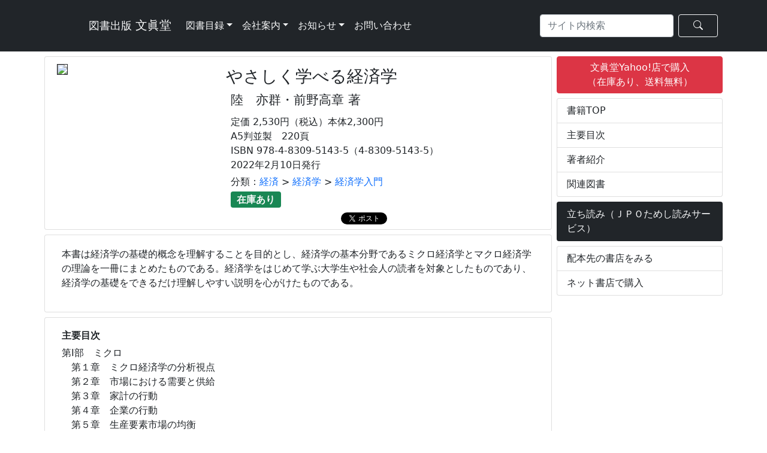

--- FILE ---
content_type: text/html; charset=UTF-8
request_url: https://www.bunshin-do.co.jp/catalogue/book00005143.html
body_size: 47507
content:
<!-- config -->
<!-- catalogue_book_catalogue -->
<!-- pagination start -->
<!-- pagination end -->
<!-- db_book_master n5TKfpjg -->
<!-- db_author_master Y9cmUdVT -->
<!-- DBM:001 Z7jqHwud -->
<!-- DBM:001 G6jqKwyd -->
<!-- DAM:001 f4PGsuvS -->
<!-- DBM:002 Rg7J5dBr -->
<!-- DBM:003 qU2cS85R -->
<!doctype html>
<html lang="ja">
<!-- html_header start -->
  <head>
<!-- Google tag (gtag.js) -->
<script async src="https://www.googletagmanager.com/gtag/js?id=G-N8BV6G35V6"></script>
<script>
  window.dataLayer = window.dataLayer || [];
  function gtag(){dataLayer.push(arguments);}
  gtag('js', new Date());

  gtag('config', 'G-N8BV6G35V6');
</script>

<!-- Google tag (gtag.js) -->
<!--
<script async src="https://www.googletagmanager.com/gtag/js?id=UA-19319140-1"></script>
<script>
  window.dataLayer = window.dataLayer || [];
  function gtag(){dataLayer.push(arguments);}
  gtag('js', new Date());

  gtag('config', 'UA-19319140-1');
</script>
-->    <meta charset="utf-8">
    <meta name="viewport" content="width=device-width, initial-scale=1" />
    <!-- Bootstrap CSS -->
    <link href="https://cdn.jsdelivr.net/npm/bootstrap@5.0.2/dist/css/bootstrap.min.css" rel="stylesheet" integrity="sha384-EVSTQN3/azprG1Anm3QDgpJLIm9Nao0Yz1ztcQTwFspd3yD65VohhpuuCOmLASjC" crossorigin="anonymous">
    <!-- Bootstrap Icons -->
    <link rel="stylesheet" href="https://cdn.jsdelivr.net/npm/bootstrap-icons@1.8.0/font/bootstrap-icons.css">
    <title>やさしく学べる経済学｜陸　亦群・前野高章 著｜文眞堂</title>
    <link rel="stylesheet" href="../css/book.css">
    <!-- typesquare -->
<!--    <script type="text/javascript" src="//typesquare.com/3/tsst/script/ja/typesquare.js?5e30e9b6f6704c38ac767dece90393a3" charset="utf-8"></script>-->
  </head>
  <body>
<!-- html_header end -->
<!-- navbar start -->
<!-- NB:000 fArta6bf -->
  <nav class="navbar navbar-expand-lg navbar-dark bg-dark" id="top">
    <div class="container">
      <a class="navbar-brand text-light" href="https://www.bunshin-do.co.jp/">
        <svg class="bunshindo-mark" height="3em" width="3em" fill="currentColor"><use xlink:href="https://www.bunshin-do.co.jp/images/bunshindo_mark.svg#bunshindo-mark" /></svg><small> 図書出版</small> 文眞堂      </a>
      <button type="button" class="navbar-toggler" data-bs-toggle="collapse" data-bs-target="#navbarNav2" aria-controls="navbarNav2" aria-expanded="false" aria-label="ナビゲーションの切替">
        <span class="navbar-toggler-icon"></span>
      </button>
      <div class="collapse navbar-collapse" id="navbarNav2">
        <ul class="navbar-nav">
                    <li class="nav-item dropdown">
            <a class="nav-link dropdown-toggle text-light" href="" id="navbarDropdown" role="button" data-bs-toggle="dropdown" aria-expanded="false">図書目録</a>
            <ul class="dropdown-menu" aria-labelledby="navbarDropdown">          <li><a class="dropdown-item text-dark" href="https://www.bunshin-do.co.jp/catalogue/catalogue.html">図書目録</a></li>
          <li><a class="dropdown-item text-dark" href="https://www.bunshin-do.co.jp/catalogue/text_catalogue.html">教科書目録（大学向け）</a></li>
            </ul>
          </li>
          <li class="nav-item dropdown">
            <a class="nav-link dropdown-toggle text-light" href="https://www.bunshin-do.co.jp/company.html" id="navbarDropdown" role="button" data-bs-toggle="dropdown" aria-expanded="false">会社案内</a>
            <ul class="dropdown-menu" aria-labelledby="navbarDropdown">          <li><a class="dropdown-item text-dark" href="https://www.bunshin-do.co.jp/company.html">会社概要</a></li>
          <li><a class="dropdown-item text-dark" href="https://www.bunshin-do.co.jp/access.html">アクセス</a></li>
          <li><a class="dropdown-item text-dark" href="https://www.bunshin-do.co.jp/member.html">会員協会・学会等</a></li>
            </ul>
          </li>
          <li class="nav-item dropdown">
            <a class="nav-link dropdown-toggle text-light" href="https://www.bunshin-do.co.jp/information.html" id="navbarDropdown" role="button" data-bs-toggle="dropdown" aria-expanded="false">お知らせ</a>
            <ul class="dropdown-menu" aria-labelledby="navbarDropdown">          <li><a class="dropdown-item text-dark" href="https://www.bunshin-do.co.jp/info_information.html">お知らせ</a></li>
          <li><a class="dropdown-item text-dark" href="https://www.bunshin-do.co.jp/info_bookreview.html">書評など</a></li>
          <li><a class="dropdown-item text-dark" href="https://www.bunshin-do.co.jp/info_award.html">受賞図書</a></li>
          <li><a class="dropdown-item text-dark" href="https://www.bunshin-do.co.jp/info_advertisement.html">広告掲載</a></li>
            </ul>
          </li>
          <li class="nav-item">
            <a class="nav-link text-light" href="https://forms.gle/uX9ZyADwUL8gWzKA8" target="_blank">お問い合わせ</a>
          </li>
        </ul>
        <ul class="navbar-nav ms-auto">
        <form class="d-flex" action="/search_result.php" method="get">
          <input class="form-control me-2" type="search" placeholder="サイト内検索" aria-label="Search" name="s" value="">
          <button class="btn btn-outline-success border-light text-light px-4" type="submit"><span class="bi bi-search"></span></button>
        </form>
        </ul>
      </div>
    </div>
  </nav>
<!-- navbar end -->
<!-- catalogue_book L3ngUCZf start-->
<div class="container">
  <div class="row">
    <div class="col-md-9 mt-2 px-1">
      <div class="row mx-0">
<!-- db_release_info Rp8PNrnu -->
<!-- db_book_master n5TKfpjg -->
<!-- book_image_file_name -->
<!-- book_errata_file_name -->
<!-- ap_release_info Va4hv7NU -->
<!-- ap_tameshiyo_me Cc4XNfqr -->
<!-- ap_educational_materials Cc4XNf9r -->
<!-- db_release_info Rp8PNrnu -->
<!-- ap_stock_status_list g9DQtu8z -->
<!-- db_order_list n5TKffth -->
<!-- fb_tw start -->
<!-- fb_tw end -->
<!-- catalogue_book_net_store gS2Tj7yr -->
<!-- db_hp_informaion -->
<!-- db_article hF8yrmjV -->
<!-- CB:001 C7rGeMgS -->
<!-- DBM:004 v6jqKwyd -->
<!-- DBM:002 Rg7J5dBr -->
<!-- ARI:001 Ng4Uemw2 -->
<!-- DRI:002 U5pz6eCP -->
<!-- ASL:001 mU4wVqsb -->
<!-- DRI:002 U5pz6eCP -->
      <div class="card" id="top">
        <div class="row g-0">
          <div class="col-md-4 p-2">
      			<img class="w-100 border border-dark rounded-0" src="../images/5143.jpg">
          </div>
          <div class="col-md-8 my-2 px-2">
            <h3 class="card-title m-2">やさしく学べる経済学<br><small></small></h3>
            <h4 class="ps-3 fw-normal"><small>陸　亦群・前野高章 著</small></h4>
            
            <div class="card-body pt-1">
            定価 2,530円（税込）本体2,300円<br>A5判並製　220頁<br>ISBN 978-4-8309-5143-5（4-8309-5143-5）<br>2022年2月10日発行<br>
<!-- CB:005 zzHTKr6x -->
<div class="pt-1" style="text-decoration:none;">分類：<a style="text-decoration:none;" href="catalogue33.html">経済</a> > <a style="text-decoration:none;" href="catalogue3302.html">経済学</a> > <a style="text-decoration:none;" href="catalogue330201.html">経済学入門</a>
</div>            <div class="pt-1"> <span class="badge bg-success text-light fs-6">在庫あり</span><br></div>
<!-- Facebook -->
<div style="height:20px; width:184px; margin-left: -4px; margin-top: 8px; float: left; ">
<div class="fb-like" data-href="http://www.bunshin-do.co.jp/catalogue/book5143.html" data-width="" data-layout="button_count" data-action="like" data-size="small" data-share="true"></div>
</div>

<!-- Twitter -->
<div style="height:20px; width:92px; margin-left: 4px; margin-top: 8px; float: left;">
<a href="https://twitter.com/share" class="twitter-share-button" data-url="http://www.bunshin-do.co.jp/catalogue/book5143.html" data-lang="ja">ツイート</a>
<script>!function(d,s,id){var js,fjs=d.getElementsByTagName(s)[0],p=/^http:/.test(d.location)?'http':'https';if(!d.getElementById(id)){js=d.createElement(s);js.id=id;js.src=p+'://platform.twitter.com/widgets.js';fjs.parentNode.insertBefore(js,fjs);}}(document, 'script', 'twitter-wjs');</script>
</div>
            </div>
          </div>
        </div>
      </div>
<!-- CB:002 rN75x982 -->
          <div class="card mt-2 py-1 h-100">
            <div class="card-body">
              
              <p class="text-justify">本書は経済学の基礎的概念を理解することを目的とし、経済学の基本分野であるミクロ経済学とマクロ経済学の理論を一冊にまとめたものである。経済学をはじめて学ぶ大学生や社会人の読者を対象としたものであり、経済学の基礎をできるだけ理解しやすい説明を心がけたものである。</p>
            </div>
          </div>
<!-- CB:003 m5MVZkys -->
          <div class="card mt-2 py-1 h-100" id="toc">
            <div class="card-body">
              <h6 class="fw-bold">主要目次</h6>
              <ul class="list-unstyled">
              <li class="text-justify ps-3" style="text-indent: -1em;">第Ⅰ部　ミクロ</li><li class="text-justify ps-3" style="text-indent: -1em;">　第１章　ミクロ経済学の分析視点</li><li class="text-justify ps-3" style="text-indent: -1em;">　第２章　市場における需要と供給</li><li class="text-justify ps-3" style="text-indent: -1em;">　第３章　家計の行動</li><li class="text-justify ps-3" style="text-indent: -1em;">　第４章　企業の行動</li><li class="text-justify ps-3" style="text-indent: -1em;">　第５章　生産要素市場の均衡</li><li class="text-justify ps-3" style="text-indent: -1em;">　第６章　市場均衡と市場の効率性</li><li class="text-justify ps-3" style="text-indent: -1em;">　第７章　不完全競争市場と外部性</li><li class="text-justify ps-3" style="text-indent: -1em;">第Ⅱ部　マクロ</li><li class="text-justify ps-3" style="text-indent: -1em;">　第１章　マクロ経済学のとらえ方</li><li class="text-justify ps-3" style="text-indent: -1em;">　第２章　国民経済計算</li><li class="text-justify ps-3" style="text-indent: -1em;">　第３章　国民所得の決定理論</li><li class="text-justify ps-3" style="text-indent: -1em;">　第４章　貨幣市場の均衡と利子率</li><li class="text-justify ps-3" style="text-indent: -1em;">　第５章　IS-LMモデルと財政金融政策</li><li class="text-justify ps-3" style="text-indent: -1em;">　第６章　開放経済モデルと経済政策の効果</li><li class="text-justify ps-3" style="text-indent: -1em;">　第７章　物価水準の変化と国民所得</li>
              </ul>
            </div>
          </div>
<div class="d-md-none mt-2 px-0"><!-- catalogue_book_side_menu wR5EJA6x start -->
<!-- catalogue_book_side_buttoms g9DQtu8z start-->
            <button class="btn btn-danger w-100 mb-2" onclick="window.open('https://store.shopping.yahoo.co.jp/bunshin-do/9784830951435.html', '_blank')">文眞堂Yahoo!店で購入<br>（在庫あり、送料無料）</button><!-- catalogue_book_side_buttoms end-->
          <ul class="list-group mb-2">
            <li class="list-group-item"><a href="./book00005143.html#top" class="text-decoration-none text-dark">書籍TOP</a></li>
            <li class="list-group-item"><a href="./book00005143_RS01.html#toc" class="text-decoration-none text-dark">主要目次</a></li>
<!-- DAM:001 f4PGsuvS -->
            <li class="list-group-item"><a href="./book00005143_RA01.html" class="text-decoration-none text-dark">著者紹介</a></li>
<!-- DA:001 G4tLchnu -->
            <li class="list-group-item"><a href="./book00005143_RS01.html#books" class="text-decoration-none text-dark">関連図書</a></li>
          </ul>
           <ul class="list-group mb-2">
            <li class="list-group-item bg-dark"><a href="https://bunshindo.tameshiyo.me/9784830951435" class="text-decoration-none  text-light" target="_blank">立ち読み（ＪＰＯためし読みサービス）</a></li>
          </ul>
          </ul>
          <ul class="list-group mb-2">
            <li class="list-group-item"><a href="./book00005143_SS01.html#store" class="text-decoration-none text-dark">配本先の書店をみる</a></li>
            <li class="list-group-item"><a href="./book00005143_NS01.html#net_store" class="text-decoration-none text-dark">ネット書店で購入</a></li>          </ul>
<!-- side_banner_ad start vNGvgY6y -->
<!--
      <div class="card mt-2">
        <h6 class="bg-warning text-dark p-1 strong"><span class="bi bi-info-circle">お知らせ</h6>
        <div class="card-body py-2 px-3">
          <p class="inf-text">
          <strong>書評紹介『英語de人事®』</strong><br>
          <small>　白木三秀／ブライアン・シャーマン 著『英語de人事® ―日英対訳による実践的人事―』の書評が世界経済評論2020年11/12月号に掲載されました。</small>
          </p>
        </div>
        <div class="card-footer py-1 bg-white">
          <button type="button" class="btn float-start border border-1 border-dark py-0 my-0" onclick="location.href='/info_218.html'"><small>詳 細</small></button>
          <p class="float-end py-0 my-0"><small>2020-10-15</small></p>
        </div>
      </div>

      <div class="card w-100 mb-2">
        <div class="border-bottom p-1 text-center fw-bold"><span class="bi bi-file-text"> 最新コラム（世界経済評論IMPACT）</div>
        <div class="card-body px-3 pt-1 pb-3">
          <p class="card-text">
<div class='side-bar-title-1'><a href="http://www.world-economic-review.jp/impact/article2709.html" target="_blank">賢しこい国民 賢しこい政治</a></div><div class='side-bar-author'>小浜裕久</div><div class='side-bar-title-1'><a href="http://www.world-economic-review.jp/impact/article2708.html" target="_blank">北上川はよみがえった:旧松尾鉱山の坑廃水処理</a></div><div class='side-bar-author'>橘川武郎</div><div class='side-bar-title-1'><a href="http://www.world-economic-review.jp/impact/article2707.html" target="_blank">フランス大統領選挙・下院選挙後のフランス政治を展望する</a></div><div class='side-bar-author'>瀬藤澄彦</div><div class='side-bar-title-1'><a href="http://www.world-economic-review.jp/impact/article2706.html" target="_blank">ロシアにおけるアグリビジネスの成立</a></div><div class='side-bar-author'>本山美彦</div><div class='side-bar-title-1'><a href="http://www.world-economic-review.jp/impact/article2705.html" target="_blank">ゼレンスキー大統領は英雄か:ウクライナ危機とリベラリズム/リアリズムの相克</a></div><div class='side-bar-author'>金原主幸</div><div class='side-bar-title-1'><a href="http://www.world-economic-review.jp/impact/article2704.html" target="_blank">鄧小平理論による中国の産業集積政策の成功</a></div><div class='side-bar-author'>朽木昭文</div><div class='side-bar-title-1'><a href="http://www.world-economic-review.jp/impact/article2703.html" target="_blank">需要面から見た半導体産業サプライチェーン</a></div><div class='side-bar-author'>朝元照雄</div>          </p>
        </div>
        <div class="card-footer py-1 bg-white">
          <p class="float-end py-0 my-0"><small>2022-10-10（毎週月曜更新）</small></p>
        </div>
      </div>
-->
<!-- side_banner_ad end -->
<!-- catalogue_book_side_informations hV2BWemz -->
<!-- DBM:004 v6jqKwyd -->
<!-- DHI:008 -->
<!-- catalogue_book_side_menu end -->
</div><!-- CB:006 B4uuKczW -->
<!-- BC:002 -->
          <div class="col-12 mt-2 px-0">
          <button id="books" type="button" class="btn btn-dark text-light border-secondary w-100">関連書籍（執筆者）</button>
          </div>
<!-- BC:006 -->
<!-- DBM:002 Rg7J5dBr -->
<!-- DBM:003 qU2cS85R -->
<!-- DBM:004 v6jqKwyd -->
<!-- DBM:004 v6jqKwyd -->
<!-- DBM:001 G6jqKwyd -->
<!-- DRI:001 kE4YfCj5 -->
      <div class="col-sm-6 col-lg-6 my-1 px-1">
        <a class="card border-0 text-decoration-none text-dark" href="/catalogue/book5208.html">
          <div class="card-body pt-2 pb-0 px-1">
            <div class="float-start w-100 pe-1"><img src="../images/5208.jpg" class="float-start me-1 border border-secondary" alt="国際経済学入門" style="height:10rem;"><strong>国際経済学入門</strong><br><small>井尻直彦・羽田 翔・前野高章・陸 亦群 著<br>
              ISBN：978-4-8309-5208-1<br>
              価格：2420円（税込）2023年4月1日発行</small>
            </div>
          </div>
          <div class="card-footer px-2 py-1 bg-white border-0"><!-- BC:007 -->
<!-- ASL:001 mU4wVqsb -->
<!-- DRI:002 U5pz6eCP -->
            <div class="badge bg-success text-white mb-1" style="width:5em;">在庫あり</div><!-- BC:008 -->
<!-- BC:009 -->
<!-- BC:010 -->
            <div class="badge bg-dark text-white mb-1" style="width:4em;">立読</div><!-- BC:011 -->
<!-- DHI:016 -->
<!-- BC:012 -->
<!-- DHI:016 -->
<!-- BC:013 -->
          </div>
        </a>
      </div>
<!-- BC:006 -->
<!-- DBM:002 Rg7J5dBr -->
<!-- DBM:003 qU2cS85R -->
<!-- DBM:004 v6jqKwyd -->
<!-- DBM:004 v6jqKwyd -->
<!-- DBM:001 G6jqKwyd -->
<!-- DRI:001 kE4YfCj5 -->
      <div class="col-sm-6 col-lg-6 my-1 px-1">
        <a class="card border-0 text-decoration-none text-dark" href="/catalogue/book5206.html">
          <div class="card-body pt-2 pb-0 px-1">
            <div class="float-start w-100 pe-1"><img src="../images/5206.jpg" class="float-start me-1 border border-secondary" alt="脱炭素・脱ロシア時代のEV戦略" style="height:10rem;"><strong>脱炭素・脱ロシア時代のEV戦略</strong>：EU・中欧・ロシアの現場から<br><small>池本修一・田中宏 編著<br>
              ISBN：978-4-8309-5206-7<br>
              価格：4620円（税込）2022年11月20日発行</small>
            </div>
          </div>
          <div class="card-footer px-2 py-1 bg-white border-0"><!-- BC:007 -->
<!-- ASL:001 mU4wVqsb -->
<!-- DRI:002 U5pz6eCP -->
            <div class="badge bg-success text-white mb-1" style="width:5em;">在庫あり</div><!-- BC:008 -->
<!-- BC:009 -->
<!-- BC:010 -->
            <div class="badge bg-dark text-white mb-1" style="width:4em;">立読</div><!-- BC:011 -->
<!-- DHI:016 -->
<!-- BC:012 -->
<!-- DHI:016 -->
<!-- BC:013 -->
          </div>
        </a>
      </div>
<!-- BC:006 -->
<!-- DBM:002 Rg7J5dBr -->
<!-- DBM:003 qU2cS85R -->
<!-- DBM:004 v6jqKwyd -->
<!-- DBM:004 v6jqKwyd -->
<!-- DBM:001 G6jqKwyd -->
<!-- DRI:001 kE4YfCj5 -->
      <div class="col-sm-6 col-lg-6 my-1 px-1">
        <a class="card border-0 text-decoration-none text-dark" href="/catalogue/book5113.html">
          <div class="card-body pt-2 pb-0 px-1">
            <div class="float-start w-100 pe-1"><img src="../images/5113.jpg" class="float-start me-1 border border-secondary" alt="米国通商政策史" style="height:10rem;"><strong>米国通商政策史</strong><br><small>ダグラス・A・アーウィン 著／長谷川聰哲 監訳<br>
              ISBN：978-4-8309-5113-8<br>
              価格：11000円（税込）2022年2月10日発行</small>
            </div>
          </div>
          <div class="card-footer px-2 py-1 bg-white border-0"><!-- BC:007 -->
<!-- ASL:001 mU4wVqsb -->
<!-- DRI:002 U5pz6eCP -->
            <div class="badge bg-success text-white mb-1" style="width:5em;">在庫あり</div><!-- BC:008 -->
<!-- BC:009 -->
<!-- BC:010 -->
            <div class="badge bg-dark text-white mb-1" style="width:4em;">立読</div><!-- BC:011 -->
<!-- DHI:016 -->
            <div class="badge bg-dark text-white mb-1" style="width:4em;">書評</div><!-- BC:012 -->
<!-- DHI:016 -->
<!-- BC:013 -->
          </div>
        </a>
      </div>
<!-- BC:006 -->
<!-- DBM:002 Rg7J5dBr -->
<!-- DBM:003 qU2cS85R -->
<!-- DBM:004 v6jqKwyd -->
<!-- DBM:004 v6jqKwyd -->
<!-- DBM:001 G6jqKwyd -->
<!-- DRI:001 kE4YfCj5 -->
      <div class="col-sm-6 col-lg-6 my-1 px-1">
        <a class="card border-0 text-decoration-none text-dark" href="/catalogue/book5130.html">
          <div class="card-body pt-2 pb-0 px-1">
            <div class="float-start w-100 pe-1"><img src="../images/5130.jpg" class="float-start me-1 border border-secondary" alt="岐路に立つアジア経済" style="height:10rem;"><strong>岐路に立つアジア経済</strong>：米中対立とコロナ禍への対応<br><small>石川幸一・馬田啓一・清水一史 編著<br>〈シリーズ：検証・アジア経済１〉<br>
              ISBN：978-4-8309-5130-5<br>
              価格：3080円（税込）2021年10月20日発行</small>
            </div>
          </div>
          <div class="card-footer px-2 py-1 bg-white border-0"><!-- BC:007 -->
<!-- ASL:001 mU4wVqsb -->
<!-- DRI:002 U5pz6eCP -->
            <div class="badge bg-success text-white mb-1" style="width:5em;">在庫あり</div><!-- BC:008 -->
<!-- BC:009 -->
<!-- BC:010 -->
            <div class="badge bg-dark text-white mb-1" style="width:4em;">立読</div><!-- BC:011 -->
<!-- DHI:016 -->
            <div class="badge bg-dark text-white mb-1" style="width:4em;">書評</div><!-- BC:012 -->
<!-- DHI:016 -->
<!-- BC:013 -->
          </div>
        </a>
      </div>
<!-- BC:006 -->
<!-- DBM:002 Rg7J5dBr -->
<!-- DBM:003 qU2cS85R -->
<!-- DBM:004 v6jqKwyd -->
<!-- DBM:004 v6jqKwyd -->
<!-- DBM:001 G6jqKwyd -->
<!-- DRI:001 kE4YfCj5 -->
      <div class="col-sm-6 col-lg-6 my-1 px-1">
        <a class="card border-0 text-decoration-none text-dark" href="/catalogue/book5104.html">
          <div class="card-body pt-2 pb-0 px-1">
            <div class="float-start w-100 pe-1"><img src="../images/5104.jpg" class="float-start me-1 border border-secondary" alt="ミクロ・マクロ経済理論入門" style="height:10rem;"><strong>ミクロ・マクロ経済理論入門</strong><br><small>藤本訓利・陸　亦群・前野高章 著<br>
              ISBN：978-4-8309-5104-6<br>
              価格：2970円（税込）2020年11月30日発行</small>
            </div>
          </div>
          <div class="card-footer px-2 py-1 bg-white border-0"><!-- BC:007 -->
<!-- ASL:001 mU4wVqsb -->
<!-- DRI:002 U5pz6eCP -->
            <div class="badge bg-success text-white mb-1" style="width:5em;">在庫あり</div><!-- BC:008 -->
<!-- BC:009 -->
<!-- BC:010 -->
            <div class="badge bg-dark text-white mb-1" style="width:4em;">立読</div><!-- BC:011 -->
<!-- DHI:016 -->
<!-- BC:012 -->
<!-- DHI:016 -->
<!-- BC:013 -->
          </div>
        </a>
      </div>
<!-- BC:006 -->
<!-- DBM:002 Rg7J5dBr -->
<!-- DBM:003 qU2cS85R -->
<!-- DBM:004 v6jqKwyd -->
<!-- DBM:004 v6jqKwyd -->
<!-- DBM:001 G6jqKwyd -->
<!-- DRI:001 kE4YfCj5 -->
      <div class="col-sm-6 col-lg-6 my-1 px-1">
        <a class="card border-0 text-decoration-none text-dark" href="/catalogue/book5082.html">
          <div class="card-body pt-2 pb-0 px-1">
            <div class="float-start w-100 pe-1"><img src="../images/5082.jpg" class="float-start me-1 border border-secondary" alt="現代開発経済入門" style="height:10rem;"><strong>現代開発経済入門</strong><br><small>陸　亦群・前野高章・安田知絵・羽田　翔 著<br>
              ISBN：978-4-8309-5082-7<br>
              価格：2530円（税込）2020年4月20日発行</small>
            </div>
          </div>
          <div class="card-footer px-2 py-1 bg-white border-0"><!-- BC:007 -->
<!-- ASL:001 mU4wVqsb -->
<!-- DRI:002 U5pz6eCP -->
            <div class="badge bg-success text-white mb-1" style="width:5em;">在庫あり</div><!-- BC:008 -->
<!-- BC:009 -->
<!-- BC:010 -->
            <div class="badge bg-dark text-white mb-1" style="width:4em;">立読</div><!-- BC:011 -->
<!-- DHI:016 -->
<!-- BC:012 -->
<!-- DHI:016 -->
<!-- BC:013 -->
          </div>
        </a>
      </div>
<!-- BC:006 -->
<!-- DBM:002 Rg7J5dBr -->
<!-- DBM:003 qU2cS85R -->
<!-- DBM:004 v6jqKwyd -->
<!-- DBM:004 v6jqKwyd -->
<!-- DBM:001 G6jqKwyd -->
<!-- DRI:001 kE4YfCj5 -->
      <div class="col-sm-6 col-lg-6 my-1 px-1">
        <a class="card border-0 text-decoration-none text-dark" href="/catalogue/book5075.html">
          <div class="card-body pt-2 pb-0 px-1">
            <div class="float-start w-100 pe-1"><img src="../images/5075.jpg" class="float-start me-1 border border-secondary" alt="資本主義はいかに築かれたか" style="height:10rem;"><strong>資本主義はいかに築かれたか</strong>：ロシア・中央アジア・中東欧での30年の経験から<br><small>A．オスルンド 著／家本博一・吉井昌彦・池本修一 監訳<br>
              ISBN：978-4-8309-5075-9<br>
              価格：5390円（税込）2020年2月1日発行</small>
            </div>
          </div>
          <div class="card-footer px-2 py-1 bg-white border-0"><!-- BC:007 -->
<!-- ASL:001 mU4wVqsb -->
<!-- DRI:002 U5pz6eCP -->
            <div class="badge bg-success text-white mb-1" style="width:5em;">在庫あり</div><!-- BC:008 -->
<!-- BC:009 -->
<!-- BC:010 -->
<!-- BC:011 -->
<!-- DHI:016 -->
<!-- BC:012 -->
<!-- DHI:016 -->
<!-- BC:013 -->
          </div>
        </a>
      </div>
<!-- BC:006 -->
<!-- DBM:002 Rg7J5dBr -->
<!-- DBM:003 qU2cS85R -->
<!-- DBM:004 v6jqKwyd -->
<!-- DBM:004 v6jqKwyd -->
<!-- DBM:001 G6jqKwyd -->
<!-- DRI:001 kE4YfCj5 -->
      <div class="col-sm-6 col-lg-6 my-1 px-1">
        <a class="card border-0 text-decoration-none text-dark" href="/catalogue/book4944.html">
          <div class="card-body pt-2 pb-0 px-1">
            <div class="float-start w-100 pe-1"><img src="../images/4944.jpg" class="float-start me-1 border border-secondary" alt="検証・アジア経済" style="height:10rem;"><strong>検証・アジア経済</strong>：深化する相互依存と経済連携<br><small>石川幸一・馬田啓一・清水一史編著<br>
              ISBN：978-4-8309-4944-9<br>
              価格：3080円（税込）2017年3月31日発行</small>
            </div>
          </div>
          <div class="card-footer px-2 py-1 bg-white border-0"><!-- BC:007 -->
<!-- ASL:001 mU4wVqsb -->
<!-- DRI:002 U5pz6eCP -->
            <div class="badge bg-success text-white mb-1" style="width:5em;">在庫あり</div><!-- BC:008 -->
<!-- BC:009 -->
<!-- BC:010 -->
<!-- BC:011 -->
<!-- DHI:016 -->
<!-- BC:012 -->
<!-- DHI:016 -->
<!-- BC:013 -->
          </div>
        </a>
      </div>
<!-- BC:006 -->
<!-- DBM:002 Rg7J5dBr -->
<!-- DBM:003 qU2cS85R -->
<!-- DBM:004 v6jqKwyd -->
<!-- DBM:004 v6jqKwyd -->
<!-- DBM:001 G6jqKwyd -->
<!-- DRI:001 kE4YfCj5 -->
      <div class="col-sm-6 col-lg-6 my-1 px-1">
        <a class="card border-0 text-decoration-none text-dark" href="/catalogue/book4911.html">
          <div class="card-body pt-2 pb-0 px-1">
            <div class="float-start w-100 pe-1"><img src="../images/4911.jpg" class="float-start me-1 border border-secondary" alt="TPPの期待と課題" style="height:10rem;"><strong>TPPの期待と課題</strong>：アジア太平洋の新通商秩序<br><small>馬田啓一・浦田秀次郎・木村福成 編著<br>
              ISBN：978-4-8309-4911-1<br>
              価格：3025円（税込）2016年10月5日発行</small>
            </div>
          </div>
          <div class="card-footer px-2 py-1 bg-white border-0"><!-- BC:007 -->
<!-- ASL:001 mU4wVqsb -->
<!-- DRI:002 U5pz6eCP -->
            <div class="badge bg-success text-white mb-1" style="width:5em;">在庫あり</div><!-- BC:008 -->
<!-- BC:009 -->
<!-- BC:010 -->
<!-- BC:011 -->
<!-- DHI:016 -->
<!-- BC:012 -->
<!-- DHI:016 -->
<!-- BC:013 -->
          </div>
        </a>
      </div>
<!-- BC:006 -->
<!-- DBM:002 Rg7J5dBr -->
<!-- DBM:003 qU2cS85R -->
<!-- DBM:004 v6jqKwyd -->
<!-- DBM:004 v6jqKwyd -->
<!-- DBM:001 G6jqKwyd -->
<!-- DRI:001 kE4YfCj5 -->
      <div class="col-sm-6 col-lg-6 my-1 px-1">
        <a class="card border-0 text-decoration-none text-dark" href="/catalogue/book4870.html">
          <div class="card-body pt-2 pb-0 px-1">
            <div class="float-start w-100 pe-1"><img src="../images/4870.jpg" class="float-start me-1 border border-secondary" alt="メガFTA時代の新通商戦略" style="height:10rem;"><strong>メガFTA時代の新通商戦略</strong>：現状と課題<br><small>石川幸一・馬田啓一・高橋俊樹 編著<br>
              ISBN：978-4-8309-4870-1<br>
              価格：3190円（税込）2015年7月15日発行</small>
            </div>
          </div>
          <div class="card-footer px-2 py-1 bg-white border-0"><!-- BC:007 -->
<!-- ASL:001 mU4wVqsb -->
<!-- DRI:002 U5pz6eCP -->
            <div class="badge bg-warning text-white mb-1" style="width:5em;">在庫僅少</div><!-- BC:008 -->
<!-- BC:009 -->
<!-- BC:010 -->
<!-- BC:011 -->
<!-- DHI:016 -->
            <div class="badge bg-dark text-white mb-1" style="width:4em;">書評</div><!-- BC:012 -->
<!-- DHI:016 -->
<!-- BC:013 -->
          </div>
        </a>
      </div>
<!-- BC:006 -->
<!-- DBM:002 Rg7J5dBr -->
<!-- DBM:003 qU2cS85R -->
<!-- DBM:004 v6jqKwyd -->
<!-- DBM:004 v6jqKwyd -->
<!-- DBM:001 G6jqKwyd -->
<!-- DRI:001 kE4YfCj5 -->
      <div class="col-sm-6 col-lg-6 my-1 px-1">
        <a class="card border-0 text-decoration-none text-dark" href="/catalogue/book4832.html">
          <div class="card-body pt-2 pb-0 px-1">
            <div class="float-start w-100 pe-1"><img src="../images/4832.jpg" class="float-start me-1 border border-secondary" alt="欧州新興市場国への日系企業の進出" style="height:10rem;"><strong>欧州新興市場国への日系企業の進出</strong>：中欧・ロシアの現場から<br><small>池本修一・田中 宏 編著<br>
              ISBN：978-4-8309-4832-9<br>
              価格：3080円（税込）2014年12月31日発行</small>
            </div>
          </div>
          <div class="card-footer px-2 py-1 bg-white border-0"><!-- BC:007 -->
<!-- ASL:001 mU4wVqsb -->
<!-- DRI:002 U5pz6eCP -->
            <div class="badge bg-success text-white mb-1" style="width:5em;">在庫あり</div><!-- BC:008 -->
<!-- BC:009 -->
<!-- BC:010 -->
<!-- BC:011 -->
<!-- DHI:016 -->
<!-- BC:012 -->
<!-- DHI:016 -->
<!-- BC:013 -->
          </div>
        </a>
      </div>
<!-- BC:006 -->
<!-- DBM:002 Rg7J5dBr -->
<!-- DBM:003 qU2cS85R -->
<!-- DBM:004 v6jqKwyd -->
<!-- DBM:004 v6jqKwyd -->
<!-- DBM:001 G6jqKwyd -->
<!-- DRI:001 kE4YfCj5 -->
      <div class="col-sm-6 col-lg-6 my-1 px-1">
        <a class="card border-0 text-decoration-none text-dark" href="/catalogue/book4779.html">
          <div class="card-body pt-2 pb-0 px-1">
            <div class="float-start w-100 pe-1"><img src="../images/4779.jpg" class="float-start me-1 border border-secondary" alt="TPPと日本の決断" style="height:10rem;"><strong>TPPと日本の決断</strong>：「決められない政治」からの脱却<br><small>石川幸一・馬田啓一・木村福成・渡邊頼純 編著<br>
              ISBN：978-4-8309-4779-7<br>
              価格：2860円（税込）2013年2月10日発行</small>
            </div>
          </div>
          <div class="card-footer px-2 py-1 bg-white border-0"><!-- BC:007 -->
<!-- ASL:001 mU4wVqsb -->
<!-- DRI:002 U5pz6eCP -->
            <div class="badge bg-warning text-white mb-1" style="width:5em;">在庫僅少</div><!-- BC:008 -->
<!-- BC:009 -->
<!-- BC:010 -->
<!-- BC:011 -->
<!-- DHI:016 -->
<!-- BC:012 -->
<!-- DHI:016 -->
<!-- BC:013 -->
          </div>
        </a>
      </div>
<!-- BC:006 -->
<!-- DBM:002 Rg7J5dBr -->
<!-- DBM:003 qU2cS85R -->
<!-- DBM:004 v6jqKwyd -->
<!-- DBM:004 v6jqKwyd -->
<!-- DBM:001 G6jqKwyd -->
<!-- DRI:001 kE4YfCj5 -->
      <div class="col-sm-6 col-lg-6 my-1 px-1">
        <a class="card border-0 text-decoration-none text-dark" href="/catalogue/book4765.html">
          <div class="card-body pt-2 pb-0 px-1">
            <div class="float-start w-100 pe-1"><img src="../images/4765.jpg" class="float-start me-1 border border-secondary" alt="グローバル貿易の針路をよむ" style="height:10rem;"><strong>グローバル貿易の針路をよむ</strong><br><small>E.ヘルプマン著／本多光雄・井尻直彦・前野高章・羽田 翔 訳<br>
              ISBN：978-4-8309-4765-0<br>
              価格：2860円（税込）2012年7月26日発行</small>
            </div>
          </div>
          <div class="card-footer px-2 py-1 bg-white border-0"><!-- BC:007 -->
<!-- ASL:001 mU4wVqsb -->
<!-- DRI:002 U5pz6eCP -->
            <div class="badge bg-success text-white mb-1" style="width:5em;">在庫あり</div><!-- BC:008 -->
<!-- BC:009 -->
<!-- BC:010 -->
<!-- BC:011 -->
<!-- DHI:016 -->
<!-- BC:012 -->
<!-- DHI:016 -->
<!-- BC:013 -->
          </div>
        </a>
      </div>
<!-- BC:006 -->
<!-- DBM:002 Rg7J5dBr -->
<!-- DBM:003 qU2cS85R -->
<!-- DBM:004 v6jqKwyd -->
<!-- DBM:004 v6jqKwyd -->
<!-- DBM:001 G6jqKwyd -->
<!-- DRI:001 kE4YfCj5 -->
      <div class="col-sm-6 col-lg-6 my-1 px-1">
        <a class="card border-0 text-decoration-none text-dark" href="/catalogue/book4582.html">
          <div class="card-body pt-2 pb-0 px-1">
            <div class="float-start w-100 pe-1"><img src="../images/no_image5.jpg" class="float-start me-1 border border-secondary" alt="産業集積と新しい国際分業" style="height:10rem;"><strong>産業集積と新しい国際分業</strong>：グローバル化が進む中国経済の新たな分析視点<br><small>本多光雄・呉　逸良・陸　亦群・井尻直彦・辻　忠博 共著<br>
              ISBN：978-4-8309-4582-3<br>
              価格：2750円（税込）2007年3月31日発行</small>
            </div>
          </div>
          <div class="card-footer px-2 py-1 bg-white border-0"><!-- ASL:001 mU4wVqsb -->
<!-- DRI:002 U5pz6eCP -->
            <div class="badge bg-danger text-white mb-1" style="width:5em;">品切</div><!-- BC:008 -->
<!-- BC:009 -->
<!-- BC:010 -->
<!-- BC:011 -->
<!-- DHI:016 -->
<!-- BC:012 -->
<!-- DHI:016 -->
<!-- BC:013 -->
          </div>
        </a>
      </div>
<!-- BC:002 -->
          <div class="col-12 mt-2 px-0">
          <button id="books" type="button" class="btn btn-dark text-light border-secondary w-100">関連書籍（同分類）</button>
          </div>
<!-- BC:006 -->
<!-- DBM:002 Rg7J5dBr -->
<!-- DBM:003 qU2cS85R -->
<!-- DBM:004 v6jqKwyd -->
<!-- DBM:004 v6jqKwyd -->
<!-- DBM:001 G6jqKwyd -->
<!-- DRI:001 kE4YfCj5 -->
      <div class="col-sm-6 col-lg-6 my-1 px-1">
        <a class="card border-0 text-decoration-none text-dark" href="/catalogue/book5246.html">
          <div class="card-body pt-2 pb-0 px-1">
            <div class="float-start w-100 pe-1"><img src="../images/5246.jpg" class="float-start me-1 border border-secondary" alt="基礎から学ぶ国際経済と地域経済【第2版】" style="height:10rem;"><strong>基礎から学ぶ国際経済と地域経済【第2版】</strong><br><small>若杉隆平 編著<br>
              ISBN：978-4-8309-5246-3<br>
              価格：2970円（税込）2024年3月1日発行</small>
            </div>
          </div>
          <div class="card-footer px-2 py-1 bg-white border-0"><!-- BC:007 -->
<!-- ASL:001 mU4wVqsb -->
<!-- DRI:002 U5pz6eCP -->
            <div class="badge bg-success text-white mb-1" style="width:5em;">在庫あり</div><!-- BC:008 -->
<!-- BC:009 -->
<!-- BC:010 -->
            <div class="badge bg-dark text-white mb-1" style="width:4em;">立読</div><!-- BC:011 -->
<!-- DHI:016 -->
<!-- BC:012 -->
<!-- DHI:016 -->
<!-- BC:013 -->
          </div>
        </a>
      </div>
<!-- BC:006 -->
<!-- DBM:002 Rg7J5dBr -->
<!-- DBM:003 qU2cS85R -->
<!-- DBM:004 v6jqKwyd -->
<!-- DBM:004 v6jqKwyd -->
<!-- DBM:001 G6jqKwyd -->
<!-- DRI:001 kE4YfCj5 -->
      <div class="col-sm-6 col-lg-6 my-1 px-1">
        <a class="card border-0 text-decoration-none text-dark" href="/catalogue/book5208.html">
          <div class="card-body pt-2 pb-0 px-1">
            <div class="float-start w-100 pe-1"><img src="../images/5208.jpg" class="float-start me-1 border border-secondary" alt="国際経済学入門" style="height:10rem;"><strong>国際経済学入門</strong><br><small>井尻直彦・羽田 翔・前野高章・陸 亦群 著<br>
              ISBN：978-4-8309-5208-1<br>
              価格：2420円（税込）2023年4月1日発行</small>
            </div>
          </div>
          <div class="card-footer px-2 py-1 bg-white border-0"><!-- BC:007 -->
<!-- ASL:001 mU4wVqsb -->
<!-- DRI:002 U5pz6eCP -->
            <div class="badge bg-success text-white mb-1" style="width:5em;">在庫あり</div><!-- BC:008 -->
<!-- BC:009 -->
<!-- BC:010 -->
            <div class="badge bg-dark text-white mb-1" style="width:4em;">立読</div><!-- BC:011 -->
<!-- DHI:016 -->
<!-- BC:012 -->
<!-- DHI:016 -->
<!-- BC:013 -->
          </div>
        </a>
      </div>
<!-- BC:006 -->
<!-- DBM:002 Rg7J5dBr -->
<!-- DBM:003 qU2cS85R -->
<!-- DBM:004 v6jqKwyd -->
<!-- DBM:004 v6jqKwyd -->
<!-- DBM:001 G6jqKwyd -->
<!-- DRI:001 kE4YfCj5 -->
      <div class="col-sm-6 col-lg-6 my-1 px-1">
        <a class="card border-0 text-decoration-none text-dark" href="/catalogue/book5204.html">
          <div class="card-body pt-2 pb-0 px-1">
            <div class="float-start w-100 pe-1"><img src="../images/5204.jpg" class="float-start me-1 border border-secondary" alt="これからの暮らしと経済" style="height:10rem;"><strong>これからの暮らしと経済</strong><br><small>塚原康博・安藤　潤・佐川和彦・松崎慈恵 編著<br>
              ISBN：978-4-8309-5204-3<br>
              価格：2970円（税込）2023年3月31日発行</small>
            </div>
          </div>
          <div class="card-footer px-2 py-1 bg-white border-0"><!-- BC:007 -->
<!-- ASL:001 mU4wVqsb -->
<!-- DRI:002 U5pz6eCP -->
            <div class="badge bg-success text-white mb-1" style="width:5em;">在庫あり</div><!-- BC:008 -->
<!-- BC:009 -->
<!-- BC:010 -->
            <div class="badge bg-dark text-white mb-1" style="width:4em;">立読</div><!-- BC:011 -->
<!-- DHI:016 -->
<!-- BC:012 -->
<!-- DHI:016 -->
<!-- BC:013 -->
          </div>
        </a>
      </div>
<!-- BC:006 -->
<!-- DBM:002 Rg7J5dBr -->
<!-- DBM:003 qU2cS85R -->
<!-- DBM:004 v6jqKwyd -->
<!-- DBM:004 v6jqKwyd -->
<!-- DBM:001 G6jqKwyd -->
<!-- DRI:001 kE4YfCj5 -->
      <div class="col-sm-6 col-lg-6 my-1 px-1">
        <a class="card border-0 text-decoration-none text-dark" href="/catalogue/book5104.html">
          <div class="card-body pt-2 pb-0 px-1">
            <div class="float-start w-100 pe-1"><img src="../images/5104.jpg" class="float-start me-1 border border-secondary" alt="ミクロ・マクロ経済理論入門" style="height:10rem;"><strong>ミクロ・マクロ経済理論入門</strong><br><small>藤本訓利・陸　亦群・前野高章 著<br>
              ISBN：978-4-8309-5104-6<br>
              価格：2970円（税込）2020年11月30日発行</small>
            </div>
          </div>
          <div class="card-footer px-2 py-1 bg-white border-0"><!-- BC:007 -->
<!-- ASL:001 mU4wVqsb -->
<!-- DRI:002 U5pz6eCP -->
            <div class="badge bg-success text-white mb-1" style="width:5em;">在庫あり</div><!-- BC:008 -->
<!-- BC:009 -->
<!-- BC:010 -->
            <div class="badge bg-dark text-white mb-1" style="width:4em;">立読</div><!-- BC:011 -->
<!-- DHI:016 -->
<!-- BC:012 -->
<!-- DHI:016 -->
<!-- BC:013 -->
          </div>
        </a>
      </div>
<!-- BC:006 -->
<!-- DBM:002 Rg7J5dBr -->
<!-- DBM:003 qU2cS85R -->
<!-- DBM:004 v6jqKwyd -->
<!-- DBM:004 v6jqKwyd -->
<!-- DBM:001 G6jqKwyd -->
<!-- DRI:001 kE4YfCj5 -->
      <div class="col-sm-6 col-lg-6 my-1 px-1">
        <a class="card border-0 text-decoration-none text-dark" href="/catalogue/book5089.html">
          <div class="card-body pt-2 pb-0 px-1">
            <div class="float-start w-100 pe-1"><img src="../images/5089.jpg" class="float-start me-1 border border-secondary" alt="これさえ読めばサクッとわかる経済学の教科書" style="height:10rem;"><strong>これさえ読めばサクッとわかる経済学の教科書</strong><br><small>川野祐司 著<br>
              ISBN：978-4-8309-5089-6<br>
              価格：2640円（税込）2020年7月15日発行</small>
            </div>
          </div>
          <div class="card-footer px-2 py-1 bg-white border-0"><!-- BC:007 -->
<!-- ASL:001 mU4wVqsb -->
<!-- DRI:002 U5pz6eCP -->
            <div class="badge bg-success text-white mb-1" style="width:5em;">在庫あり</div><!-- BC:008 -->
<!-- BC:009 -->
<!-- BC:010 -->
            <div class="badge bg-dark text-white mb-1" style="width:4em;">立読</div><!-- BC:011 -->
<!-- DHI:016 -->
<!-- BC:012 -->
<!-- DHI:016 -->
<!-- BC:013 -->
          </div>
        </a>
      </div>
<!-- BC:006 -->
<!-- DBM:002 Rg7J5dBr -->
<!-- DBM:003 qU2cS85R -->
<!-- DBM:004 v6jqKwyd -->
<!-- DBM:004 v6jqKwyd -->
<!-- DBM:001 G6jqKwyd -->
<!-- DRI:001 kE4YfCj5 -->
      <div class="col-sm-6 col-lg-6 my-1 px-1">
        <a class="card border-0 text-decoration-none text-dark" href="/catalogue/book5077.html">
          <div class="card-body pt-2 pb-0 px-1">
            <div class="float-start w-100 pe-1"><img src="../images/5077.jpg" class="float-start me-1 border border-secondary" alt="基礎から学ぶ国際経済と地域経済" style="height:10rem;"><strong>基礎から学ぶ国際経済と地域経済</strong><br><small>若杉隆平 編著<br>
              ISBN：978-4-8309-5077-3<br>
              価格：2750円（税込）2020年4月10日発行</small>
            </div>
          </div>
          <div class="card-footer px-2 py-1 bg-white border-0"><!-- BC:007 -->
<!-- ASL:001 mU4wVqsb -->
<!-- DRI:002 U5pz6eCP -->
            <div class="badge bg-success text-white mb-1" style="width:5em;">在庫あり</div><!-- BC:008 -->
<!-- BC:009 -->
<!-- BC:010 -->
            <div class="badge bg-dark text-white mb-1" style="width:4em;">立読</div><!-- BC:011 -->
<!-- DHI:016 -->
            <div class="badge bg-dark text-white mb-1" style="width:4em;">書評</div><!-- BC:012 -->
<!-- DHI:016 -->
<!-- BC:013 -->
          </div>
        </a>
      </div>
      </div>
    </div>
    <div class="col-md-3 my-2 px-1 d-none d-md-block">
<!-- catalogue_book_side_menu wR5EJA6x start -->
<!-- catalogue_book_side_buttoms g9DQtu8z start-->
            <button class="btn btn-danger w-100 mb-2" onclick="window.open('https://store.shopping.yahoo.co.jp/bunshin-do/9784830951435.html', '_blank')">文眞堂Yahoo!店で購入<br>（在庫あり、送料無料）</button><!-- catalogue_book_side_buttoms end-->
          <ul class="list-group mb-2">
            <li class="list-group-item"><a href="./book00005143.html#top" class="text-decoration-none text-dark">書籍TOP</a></li>
            <li class="list-group-item"><a href="./book00005143_RS01.html#toc" class="text-decoration-none text-dark">主要目次</a></li>
<!-- DAM:001 f4PGsuvS -->
            <li class="list-group-item"><a href="./book00005143_RA01.html" class="text-decoration-none text-dark">著者紹介</a></li>
<!-- DA:001 G4tLchnu -->
            <li class="list-group-item"><a href="./book00005143_RS01.html#books" class="text-decoration-none text-dark">関連図書</a></li>
          </ul>
           <ul class="list-group mb-2">
            <li class="list-group-item bg-dark"><a href="https://bunshindo.tameshiyo.me/9784830951435" class="text-decoration-none  text-light" target="_blank">立ち読み（ＪＰＯためし読みサービス）</a></li>
          </ul>
          </ul>
          <ul class="list-group mb-2">
            <li class="list-group-item"><a href="./book00005143_SS01.html#store" class="text-decoration-none text-dark">配本先の書店をみる</a></li>
            <li class="list-group-item"><a href="./book00005143_NS01.html#net_store" class="text-decoration-none text-dark">ネット書店で購入</a></li>          </ul>
<!-- DBM:004 v6jqKwyd -->
<!-- DHI:008 -->
<!-- catalogue_book_side_menu end -->
    </div>
  </div>      
</div>
<!-- catalogue_book end -->

    <!-- breadcrumb start -->

<div class="container mt-1">
<nav area-label="breadcrumb" role="navigation">
  <ol class="breadcrumb p-3 bg-light rounded-2">
    <li class="breadcrumb-item"><a href="/">ホーム</a></li>
        <li class="breadcrumb-item"><a href="/catalogue.html">図書目録</a></li>
        <li class="breadcrumb-item active text-truncate" style="max-width:12em;"area-current="page"><a href="#top">やさしく学べる経済学｜陸　亦群・前野高章 著｜文眞堂</a></li>
      </ol>
</nav>
</div>
<!-- breadcrumb end -->
<!-- footer start -->
    </div>
      <footer class="bg-dark px-0 py-5 mt-2">
        <div class="container">
          <div class="row">
            <div class="col-md-8 text-center text-md-left mb-3 mb-md-0">
              <small class="text-white">&copy; 2022 <a class="text-white text-decoration-none" href="http://www.bunshin-do.co.jp">Bunshindo Publishing Corporation</a>. All Rights Reserved.</small>
            </div>

            <div class="col-md-4 align-self-center">
              <ul class="list-inline text-center text-md-right mb-0">
  <!--
                <li class="list-inline-item mx-2" data-toggle="tooltip" data-placement="top" title="Facebook">
                  <a class="text-white" target="_blank" href="https://www.facebook.com/htmlstream">
                    <i class="bi bi-facebook"></i>
                  </a>
                </li>
  -->
  <!--
                <li class="list-inline-item mx-2" data-toggle="tooltip" data-placement="top" title="Instagram">
                  <a class="text-white" target="_blank" href="https://www.instagram.com/htmlstream">
                    <i class="bi bi-instagram"></i>
                  </a>
                </li>
  -->
  <!--
                <li class="list-inline-item mx-2" data-toggle="tooltip" data-placement="top" title="Twitter">
                  <a class="text-white" target="_blank" href="https://twitter.com/htmlstream">
                    <i class="bi bi-twitter"></i>
                  </a>
                </li>
  -->
                <li class="list-inline-item mx-2" data-toggle="tooltip" data-placement="top" title="Youtube">
                  <a class="text-white" target="_blank" href="https://www.youtube.com/playlist?list=PLylrNZXqLgVDCKoTbkT2D-_G8gazffVSp">
                    <i class="bi bi-youtube"></i>
                  </a>
                </li>
              </ul>
            </div>
          </div>
        </div>
      </footer>
<!-- footer end -->
<!-- for_facebook_button L3nyUCZe start-->
  <div id="fb-root"></div>
  <script async defer crossorigin="anonymous" src="https://connect.facebook.net/ja_JP/sdk.js#xfbml=1&version=v15.0" nonce="9ogGuKxL"></script>
<!-- for_facebook_button end-->
<!-- html_footer start -->
    <!-- jsDelivr -->
    <script src="https://cdn.jsdelivr.net/npm/bootstrap@5.0.2/dist/js/bootstrap.bundle.min.js" integrity="sha384-MrcW6ZMFYlzcLA8Nl+NtUVF0sA7MsXsP1UyJoMp4YLEuNSfAP+JcXn/tWtIaxVXM" crossorigin="anonymous"></script>
  </body>
</html>
<!-- html_footer end -->
